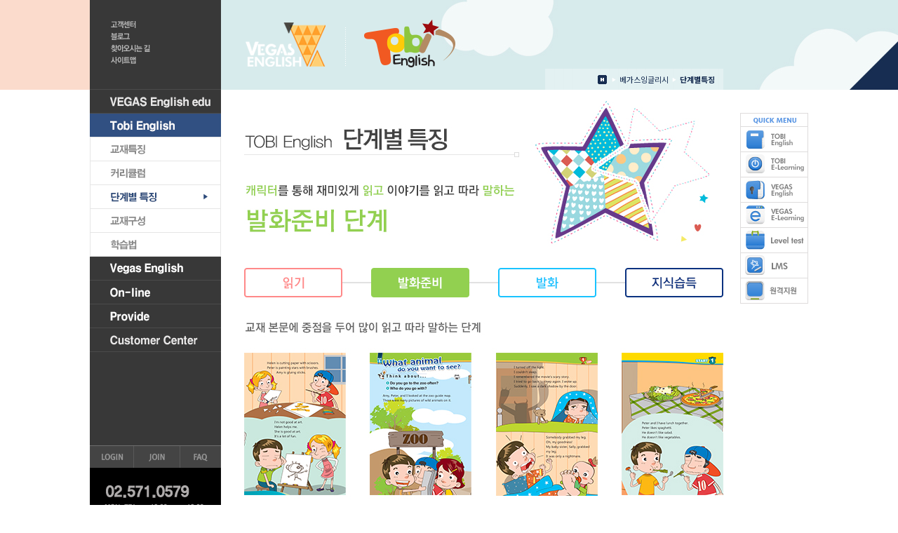

--- FILE ---
content_type: text/html; Charset=utf-8
request_url: http://www.vegasenglish.co.kr/page.asp?pagecode=tobi_step2
body_size: 7942
content:

<!DOCTYPE html PUBLIC "-//W3C//DTD XHTML 1.0 Transitional//EN" "http://www.w3.org/TR/xhtml1/DTD/xhtml1-transitional.dtd">
<html>
<head>
<link rel="shortcut icon" href="http://www.vegasenglish.co.kr/images/favicon.ico" />
<title>VEGAS English</title>
<meta http-equiv="X-UA-Compatible" content="IE=EmulateIE8" />
<meta http-equiv="Content-Type" content="text/html; charset=utf-8">
<link rel="stylesheet" href="css/frame.css" type="text/css">
<script src="javascript/kseditor.js"></script>
</head>
<body bgcolor="#FFFFFF" text="#000000" leftmargin="0" topmargin="0">

<link rel="shortcut icon" href="http://www.vegasenglish.co.kr/images/favicon.ico" />
<script type="text/javascript" src="js/accordionmenu.js"></script>
<link rel="stylesheet" href="css/accordionmenu.css" type="text/css">
<!--[if lt IE 7]>
		<script type="text/javascript" src="js/unitpngfix.js"></script>
<![endif]-->
<script language="javascript">
<!--
function setPng24(obj) {
obj.width=obj.height=1;
obj.className=obj.className.replace(/\bpng24\b/i,'');

obj.style.filter =

"progid:DXImageTransform.Microsoft.AlphaImageLoader(src='"+ obj.src +"',sizingMethod='image');"
obj.src='';
return '';
}
//-->
</script>
<style>
.png24 {tmp:expression(setPng24(this));}
</style>




<script type="text/javascript">
<!--
function MM_showHideLayers() { //v9.0
  var i,p,v,obj,args=MM_showHideLayers.arguments;
  for (i=0; i<(args.length-2); i+=3) 
  with (document) if (getElementById && ((obj=getElementById(args[i]))!=null)) { v=args[i+2];
    if (obj.style) { obj=obj.style; v=(v=='show')?'visible':(v=='hide')?'hidden':v; }
    obj.visibility=v; }
}
//-->
</script>
<div id="layout">
  <table width="1024" height="100%" border="0" align="center" cellpadding="0" cellspacing="0">
    <tr>
      <td width="187" valign="top" bgcolor="#383838">
<table width="187" border="0" cellspacing="0" cellpadding="0">
  <tr>
    <td height="507" valign="top">	<div id="acdnmenu" style="width:187px;">
        <ul>
          <li id="li1"> <img id="img_li_1" src="http://www.vegasenglish.co.kr/img_home/lm_off_1.gif " width="187" height="34" onmouseover="MenuOver(1)" onmouseout="MenuOut(1)" onclick="amenuOpen(1)" border="0" /><ul>
              <li><a href="/page.asp?pagecode=introduce"><img id="img_li_1_1" src="http://vegasenglish.co.kr/img_home/lm_sub_off_1_1.gif" width="187" height="34" onmouseover="SubMenuOver('1_1')" onmouseout="SubMenuOut('1_1')" border="0" /></a></li>
              <li><a href="/page.asp?pagecode=greetings"><img id="img_li_1_2" src="http://vegasenglish.co.kr/img_home/lm_sub_off_1_2.gif" width="187" height="34" onmouseover="SubMenuOver('1_2')" onmouseout="SubMenuOut('1_2')" border="0" /></a></li>
              <li><a href="/page.asp?pagecode=vision"><img id="img_li_1_3" src="http://vegasenglish.co.kr/img_home/lm_sub_off_1_3.gif" width="187" height="34" onmouseover="SubMenuOver('1_3')" onmouseout="SubMenuOut('1_3')" border="0" /></a></li>
              <li><a href="/page.asp?pagecode=brand"><img id="img_li_1_4" src="http://vegasenglish.co.kr/img_home/lm_sub_off_1_4.gif" width="187" height="34" onmouseover="SubMenuOver('1_4')" onmouseout="SubMenuOut('1_4')" border="0" /></a></li>
              <li><a href="/page.asp?pagecode=purpose"><img id="img_li_1_7" src="http://vegasenglish.co.kr/img_home/lm_sub_off_1_7.gif" width="187" height="34" onmouseover="SubMenuOver('1_7')" onmouseout="SubMenuOut('1_7')" border="0" /></a></li>
              <li><a href="/page.asp?pagecode=map"><img id="img_li_1_5" src="http://vegasenglish.co.kr/img_home/lm_sub_off_1_5.gif" width="187" height="34" onmouseover="SubMenuOver('1_5')" onmouseout="SubMenuOut('1_5')" border="0" /></a></li>
           <!-- 베가스일정   <li><a href="vegas_schedule.asp"><img id="img_li_1_6" src="http://vegasenglish.co.kr/img_home/lm_sub_off_1_6.gif" width="187" height="34" onmouseover="SubMenuOver('1_6')" onmouseout="SubMenuOut('1_6')" border="0" /></a></li> -->
            </ul>
          </li>
          <li id="li2"><img id="img_li_2" src="http://www.vegasenglish.co.kr/img_home/lm_off_2.gif " width="187" height="34" onmouseover="MenuOver(2)" onmouseout="MenuOut(2)" onclick="amenuOpen(2)" /><ul>
              <li><a href="page.asp?pagecode=tobi_character"><img id="img_li_2_1" src="http://vegasenglish.co.kr/img_home/lm_sub_off_2_1.gif" width="187" height="34" onmouseover="SubMenuOver('2_1')" onmouseout="SubMenuOut('2_1')" border="0" /></a></li>
              <li><a href="page.asp?pagecode=tobi_curriculum"><img id="img_li_2_2" src="http://vegasenglish.co.kr/img_home/lm_sub_off_2_2.gif" width="187" height="34" onmouseover="SubMenuOver('2_2')" onmouseout="SubMenuOut('2_2')" border="0" /></a></li>
              <li><a href="page.asp?pagecode=tobi_step1"><img id="img_li_2_3" src="http://vegasenglish.co.kr/img_home/lm_sub_off_2_3.gif" width="187" height="34" onmouseover="SubMenuOver('2_3')" onmouseout="SubMenuOut('2_3')" border="0" /></a></li>
              <li><a href="page.asp?pagecode=tobi_composition1"><img id="img_li_2_4" src="http://vegasenglish.co.kr/img_home/lm_sub_off_2_4.gif" width="187" height="34" onmouseover="SubMenuOver('2_4')" onmouseout="SubMenuOut('2_4')" border="0" /></a></li>
              <li><a href="page.asp?pagecode=tobi_learn"><img id="img_li_2_5" src="http://vegasenglish.co.kr/img_home/lm_sub_off_2_5.gif" width="187" height="34" onmouseover="SubMenuOver('2_5')" onmouseout="SubMenuOut('2_5')" border="0" /></a></li>
            </ul>
          </li>
          <li id="li3"> <img id="img_li_3" src="http://www.vegasenglish.co.kr/img_home/lm_off_3.gif " width="187" height="34" onmouseover="MenuOver(3)" onmouseout="MenuOut(3)" onclick="amenuOpen(3)" /><ul>
              <li><a href="page.asp?pagecode=vegas_program"><img id="img_li_3_1" src="http://vegasenglish.co.kr/img_home/lm_sub_off_3_1.gif" width="187" height="34" onmouseover="SubMenuOver('3_1')" onmouseout="SubMenuOut('3_1')" border="0" /></a></li>
              <li><a href="page.asp?pagecode=vegas_flow"><img id="img_li_3_2" src="http://vegasenglish.co.kr/img_home/lm_sub_off_3_2.gif" width="187" height="34" onmouseover="SubMenuOver('3_2')" onmouseout="SubMenuOut('3_2')" border="0" /></a></li>
              <!----li><a href="/page.asp?pagecode=vegas_3"><img id="img_li_3_3" src="http://vegasenglish.co.kr/img_home/lm_sub_off_3_3.gif" width="187" height="34" onmouseover="SubMenuOver('3_3')" onmouseout="SubMenuOut('3_3')" border="0" /></a></li>
              <li><a href="/page.asp?pagecode=vegas_4"><img id="img_li_3_4" src="http://vegasenglish.co.kr/img_home/lm_sub_off_3_4.gif" width="187" height="34" onmouseover="SubMenuOver('3_4')" onmouseout="SubMenuOut('3_4')" border="0" /></a></li>
              <li><a href="/page.asp?pagecode=vegas_5"><img id="img_li_3_5" src="http://vegasenglish.co.kr/img_home/lm_sub_off_3_5.gif" width="187" height="34" onmouseover="SubMenuOver('3_5')" onmouseout="SubMenuOut('3_5')" border="0" /></a></li---->
            </ul>
          </li>
          <li id="li4"> <img id="img_li_4" src="http://www.vegasenglish.co.kr/img_home/lm_off_4.gif " width="187" height="34" onmouseover="MenuOver(4)" onmouseout="MenuOut(4)" onclick="amenuOpen(4)" /><ul>
              <li><a href="/page.asp?pagecode=e_learning"><img id="img_li_4_1" src="http://vegasenglish.co.kr/img_home/lm_sub_off_4_1.gif" width="187" height="34" onmouseover="SubMenuOver('4_1')" onmouseout="SubMenuOut('4_1')" border="0" /></a></li>
              <li><a href="/page.asp?pagecode=ebook"><img id="img_li_4_5" src="http://vegasenglish.co.kr/img_home/lm_sub_off_4_5.gif" width="187" height="34" onmouseover="SubMenuOver('4_5')" onmouseout="SubMenuOut('4_5')" border="0" /></a></li>
              <li><a href="/page.asp?pagecode=lms_college"><img id="img_li_4_2" src="http://vegasenglish.co.kr/img_home/lm_sub_off_4_2.gif" width="187" height="34" onmouseover="SubMenuOver('4_2')" onmouseout="SubMenuOut('4_2')" border="0" /></a></li>
              <li><a href="/page.asp?pagecode=leveltest"><img id="img_li_4_3" src="http://vegasenglish.co.kr/img_home/lm_sub_off_4_3.gif" width="187" height="34" onmouseover="SubMenuOver('4_3')" onmouseout="SubMenuOut('4_3')" border="0" /></a></li>
           </ul>
          </li>
          <li id="li5"> <img id="img_li_5" src="http://www.vegasenglish.co.kr/img_home/lm_off_5.gif " width="187" height="34" onmouseover="MenuOver(5)" onmouseout="MenuOut(5)" onclick="amenuOpen(5)" /><ul>
              <!--li><a href="pr_print.asp"><img id="img_li_5_1" src="http://vegasenglish.co.kr/img_home/lm_sub_off_5_1.gif" width="187" height="34" onmouseover="SubMenuOver('5_1')" onmouseout="SubMenuOut('5_1')" border="0" /></a></li-->
              
<!----- 가맹조건 li><a href="/page.asp?pagecode=condition"><img id="img_li_5_2" src="http://vegasenglish.co.kr/img_home/lm_sub_off_5_2.gif" width="187" height="34" onmouseover="SubMenuOver('5_2')" onmouseout="SubMenuOut('5_2')" border="0" /></a></li----->

              <li><a href="page.asp?pagecode=vegas_partner"><img id="img_li_5_3" src="http://vegasenglish.co.kr/img_home/lm_sub_off_5_3.gif" width="187" height="34" onmouseover="SubMenuOver('5_3')" onmouseout="SubMenuOut('5_3')" border="0" /></a></li>
              <li><a href="/consult.asp"><img id="img_li_5_4" src="http://vegasenglish.co.kr/img_home/lm_sub_off_5_4.gif" width="187" height="34" onmouseover="SubMenuOver('5_4')" onmouseout="SubMenuOut('5_4')" border="0" /></a></li>
              
<!----- 지원사항 li><a href="/page.asp?pagecode=support"><img id="img_li_5_5" src="http://vegasenglish.co.kr/img_home/lm_sub_off_5_5.gif" width="187" height="34" onmouseover="SubMenuOver('5_5')" onmouseout="SubMenuOut('5_5')" border="0" /></a></li----->

              <li><a href="/board_list.asp?boardcode=cstory"><img id="img_li_5_6" src="http://vegasenglish.co.kr/img_home/lm_sub_off_5_6.gif" width="187" height="34" onmouseover="SubMenuOver('5_6')" onmouseout="SubMenuOut('5_6')" border="0" /></a></li>
               <li><a href="franchise_search.asp"><img id="img_li_5_7" src="http://vegasenglish.co.kr/img_home/lm_sub_off_5_7.gif" width="187" height="34" onmouseover="SubMenuOver('5_7')" onmouseout="SubMenuOut('5_7')" border="0" /></a></li>
            </ul>
            </li>
            <li id="li6"> <img id="img_li_6" src="http://www.vegasenglish.co.kr/img_home/lm_off_6.gif " width="187" height="34" onmouseover="MenuOver(6)" onmouseout="MenuOut(6)" onclick="amenuOpen(6)" /><ul>
              <li><a href="/board_list.asp?boardcode=news"><img id="img_li_6_1" src="http://vegasenglish.co.kr/img_home/lm_sub_off_6_1.gif" width="187" height="34" onmouseover="SubMenuOver('6_1')" onmouseout="SubMenuOut('6_1')" border="0" /></a></li>
              <li><a href="/board_list.asp?boardcode=column"><img id="img_li_6_2" src="http://vegasenglish.co.kr/img_home/lm_sub_off_6_2.gif" width="187" height="34" onmouseover="SubMenuOver('6_2')" onmouseout="SubMenuOut('6_2')" border="0" /></a></li>
              <li><a href="faq.asp"><img id="img_li_6_3" src="http://vegasenglish.co.kr/img_home/lm_sub_off_6_3.gif" width="187" height="34" onmouseover="SubMenuOver('6_3')" onmouseout="SubMenuOut('6_3')" border="0" /></a></li>              
            </ul>
          </li>
        </ul>
      </div></td>
  </tr>
  <tr>
    <td><a href="login_form.asp"><img src="img_home/btn_left_login.gif" width="62" height="32" /></a><a href="regist_type.asp"><img src="img_home/btn_left_join.gif" width="66" height="32" /></a><a href="faq.asp"><img src="img_home/btn_left_faq.gif" width="59" height="32" /></a>
</td>
  </tr>
  <tr>
    <td><img src="img_home/left_cscenter.gif" width="187" height="85" /></td>
  </tr>
  <tr>
   <td height="131" valign="bottom">


    </td>
  </tr>
  <tr>
    <td>
    </td>
  </tr>
</table></td>
      <td width="33"> </td>
      <td valign="top" align="left" width="683"><script type="text/javascript">
function MM_swapImgRestore() { //v3.0
  var i,x,a=document.MM_sr; for(i=0;a&&i<a.length&&(x=a[i])&&x.oSrc;i++) x.src=x.oSrc;
}
function MM_preloadImages() { //v3.0
  var d=document; if(d.images){ if(!d.MM_p) d.MM_p=new Array();
    var i,j=d.MM_p.length,a=MM_preloadImages.arguments; for(i=0; i<a.length; i++)
    if (a[i].indexOf("#")!=0){ d.MM_p[j]=new Image; d.MM_p[j++].src=a[i];}}
}

function MM_findObj(n, d) { //v4.01
  var p,i,x;  if(!d) d=document; if((p=n.indexOf("?"))>0&&parent.frames.length) {
    d=parent.frames[n.substring(p+1)].document; n=n.substring(0,p);}
  if(!(x=d[n])&&d.all) x=d.all[n]; for (i=0;!x&&i<d.forms.length;i++) x=d.forms[i][n];
  for(i=0;!x&&d.layers&&i<d.layers.length;i++) x=MM_findObj(n,d.layers[i].document);
  if(!x && d.getElementById) x=d.getElementById(n); return x;
}

function MM_swapImage() { //v3.0
  var i,j=0,x,a=MM_swapImage.arguments; document.MM_sr=new Array; for(i=0;i<(a.length-2);i+=3)
   if ((x=MM_findObj(a[i]))!=null){document.MM_sr[j++]=x; if(!x.oSrc) x.oSrc=x.src; x.src=a[i+2];}
}
</script>

<img src="img_home/Top2_3_2.jpg">
<div style="background:url(img_home/BgTab2.gif) repeat-x;">
<a href="page.asp?pagecode=tobi_step1" onMouseOut="MM_swapImgRestore()" onMouseOver="MM_swapImage('TabM1','','img_home/TabMenuOn1.gif',0)"><img src="img_home/TabMenuOff1.gif" id="TabM1" style="margin-right:41px;"></a><a href="page.asp?pagecode=tobi_step2"><img src="img_home/TabMenuOn2.gif" id="TabM2" style="margin-right:41px;"></a><a href="page.asp?pagecode=tobi_step3" onMouseOut="MM_swapImgRestore()" onMouseOver="MM_swapImage('TabM3','','img_home/TabMenuOn3.gif',0)"><img src="img_home/TabMenuOff3.gif" id="TabM3" style="margin-right:41px;"></a><a href="page.asp?pagecode=tobi_step4" onMouseOut="MM_swapImgRestore()" onMouseOver="MM_swapImage('TabM4','','img_home/TabMenuOn4.gif',0)"><img src="img_home/TabMenuOff4.gif" id="TabM4"></a>
</div>
<img src="img_home/Sub2_3_2.jpg">

<script> 
//메인메뉴 관련
	//열기
	amenu.open('li2', true);
	amenuOpen(2);
//서브메뉴 관련
	amenuSubOpen('2_3');
//모두닫기
	//amenu.close(true);
	//amenuAllClose();
</script>
<script>
window.onload = function (){
document.getElementById('navi_title').innerHTML = "단계별특징";
 flevInitPersistentLayer('quick',0,'','','','0','','',8)
}
</script>
 </td>
      <td width="121" align="center" valign="top"><script type="text/JavaScript">
<!--
function MM_findObj(n, d) { //v4.01
  var p,i,x;  if(!d) d=document; if((p=n.indexOf("?"))>0&&parent.frames.length) {
    d=parent.frames[n.substring(p+1)].document; n=n.substring(0,p);}
  if(!(x=d[n])&&d.all) x=d.all[n]; for (i=0;!x&&i<d.forms.length;i++) x=d.forms[i][n];
  for(i=0;!x&&d.layers&&i<d.layers.length;i++) x=MM_findObj(n,d.layers[i].document);
  if(!x && d.getElementById) x=d.getElementById(n); return x;
}

function flevDivPositionValue(sDiv, sProperty) { // v2.1, Marja Ribbers-de Vroed, FlevOOware
	this.opera = (window.opera); // Opera 5+
	this.ns4 = (document.layers); // Netscape 4.x
	this.ns6 = (document.getElementById && !document.all && !this.opera); // Netscape 6+
	this.ie = (document.all);  // Internet Explorer 4+
    var sValue = ""; docObj = eval("MM_findObj('" + sDiv + "')"); if (docObj == null) {return 0;}
	if ((sProperty == "left") || (sProperty == "top")) {
		if (!this.ns4) {docObj = docObj.style;} 
		sValue = eval("docObj." + sProperty);
		if ((this.ie) && (sValue == "")) { // IE (on PC) bug with nested layers
			if (sProperty == "top") { sValue = eval(sDiv + ".offsetTop"); } 
			else { sValue = eval(sDiv + ".offsetLeft"); } 
		};
	}
	else {
		if (this.opera) {
			docObj = docObj.style;
			if (sProperty == "height") { sValue = docObj.pixelHeight; } 
			else if (sProperty == "width") { sValue = docObj.pixelWidth; } 
		}
		else if (this.ns4) {sValue = eval("docObj.clip." + sProperty);} 
		else if (this.ns6) {sValue = document.defaultView.getComputedStyle(docObj, "").getPropertyValue(sProperty); } 
	    else if (this.ie) { 
			if (sProperty == "width") { sValue = eval(sDiv + ".offsetWidth"); } 
			else if (sProperty == "height") { sValue = eval(sDiv + ".offsetHeight"); } 
		}
   	}
	sValue = (sValue == "") ? 0 : sValue; 
	if (isNaN(sValue)) { if (sValue.indexOf('px') > 0) { sValue = sValue.substring(0,sValue.indexOf('px')); } } 
	return parseInt(sValue); 
}

function flevPersistentLayer() { // v3.3, Marja Ribbers-de Vroed, FlevOOware
	var sD = arguments[0], oD = eval("MM_findObj('" + sD + "')"), iWW, iWH, iSX, iSY, iT = 10, sS = "";
	if (!document.layers) {oD = oD.style;}
	if (oD.tmpTimeout != null) {clearTimeout(oD.tmpTimeout);}
	var sXL = arguments[1], sXC = arguments[2], sXR = arguments[3], sYT = arguments[4], sYC = arguments[5], sYB = arguments[6];
	var iS = (arguments.length > 7) ? parseInt(arguments[7]) : 0, iPx = (arguments.length > 8) ? parseInt(arguments[8]) : 0;
	if (window.innerWidth) { // NS4, NS6 and Opera
		var oW = window; iWW = oW.innerWidth; iWH = oW.innerHeight; iSX = oW.pageXOffset; iSY = oW.pageYOffset; }
	else if (document.documentElement && document.documentElement.clientWidth) { // IE6 in standards compliant mode
		var oDE = document.documentElement; iWW = oDE.clientWidth; iWH = oDE.clientHeight; iSX = oDE.scrollLeft; iSY = oDE.scrollTop; }
	else if (document.body) { // IE4+
		var oDB = document.body; iWW = oDB.clientWidth; iWH = oDB.clientHeight; iSX = oDB.scrollLeft; iSY = oDB.scrollTop; }
	else {return;}
	var iCX = iNX = flevDivPositionValue(sD, 'left'), iCY = iNY = flevDivPositionValue(sD, 'top');
	if (sXL != "") {iNX = iSX + parseInt(sXL);} 
	else if (sXC != "") {iNX = Math.round(iSX + (iWW/2) - (flevDivPositionValue(sD, 'width')/2));}
	else if (sXR != "") {iNX = iSX + iWW - (flevDivPositionValue(sD, 'width') + parseInt(sXR));}
	if (sYT != "") {iNY = iSY + parseInt(sYT);}
	else if (sYC != "") {iNY = Math.round(iSY + (iWH/2) - (flevDivPositionValue(sD, 'height')/2));}
	else if (sYB != "") {iNY = iSY + (iWH - flevDivPositionValue(sD, 'height') - parseInt(sYB));}
	if ((iCX != iNX) || (iCY != iNY)) {
		if (iS > 0) {
			if (iPx > 0) { iT = iS;
				var iPxX = iPx, iPxY = iPx, iMX = Math.abs(iCX - iNX), iMY = Math.abs(iCY - iNY);
				// take care of diagonal movement
				if (iMX < iMY) {iPxY = (iMX != 0) ? ((iMY/iMX)*iPx) : iPx;}
				else {iPxX = (iMY != 0) ? ((iMX/iMY)*iPx) : iPx;}
				if (iPxX >= iMX) {iPxX = Math.min(Math.ceil(iPxX), iPx);}
				if (iPxY >= iMY) {iPxY = Math.min(Math.ceil(iPxY), iPx);}
				// temporary X/Y coordinates
				if ((iCX < iNX) && (iCX + iPxX < iNX)) {iNX = iCX + iPxX;}
				if ((iCX > iNX) && (iCX - iPxX > iNX)) {iNX = iCX - iPxX;}
				if ((iCY < iNY) && (iCY + iPxY < iNY)) {iNY = iCY + iPxY;}
				if ((iCY > iNY) && (iCY - iPxY > iNY)) {iNY = iCY - iPxY;} }
			else { 
				var iMX = ((iNX - iCX) / iS), iMY = ((iNY - iCY) / iS); 
				iMX = (iMX > 0) ? Math.ceil(iMX) : Math.floor(iMX); iNX = iCX + iMX; 
				iMY = (iMY > 0) ? Math.ceil(iMY) : Math.floor(iMY); iNY = iCY + iMY; } }
		if ((parseInt(navigator.appVersion)>4 || navigator.userAgent.indexOf("MSIE")>-1) && (!window.opera)) {sS="px";}
		if (iMX != 0) {eval("oD.left = '" + iNX + sS + "'");}
		if (iMY != 0) {eval("oD.top = '" + iNY + sS + "'");} }
	var sF = "flevPersistentLayer('" + sD + "','" + sXL + "','" + sXC + "','" + sXR + "','" + sYT + "','" + sYC + "','" + sYB + "'," + iS + "," + iPx + ")";
	oD.tmpTimeout = setTimeout(sF,10);
}

function flevInitPersistentLayer() { // v3.3, Marja Ribbers-de Vroed, FlevOOware
	if (arguments.length < 8) {return;}
	var sD = arguments[0]; if (sD == "") {return;}
	var	oD = eval("MM_findObj('" + sD + "')"); if (!oD) {return;}
	var iCSS = parseInt(arguments[1]);
	var sXL = arguments[2], sXC = arguments[3], sXR = arguments[4], sYT = arguments[5], sYC = arguments[6], sYB = arguments[7];
	var iS = (arguments.length > 8) ? parseInt(arguments[8]) : 0, iPx = (arguments.length > 9) ? parseInt(arguments[9]) : 0;
	if (iCSS != 0) { if (!document.layers) {oD = oD.style;} sXL = parseInt(oD.left), sYT = parseInt(oD.top);}
	var sF = "flevPersistentLayer('" + sD + "','" + sXL + "','" + sXC + "','" + sXR + "','" + sYT + "','" + sYC + "','" + sYB + "'," + iS + "," + iPx + ")";
	eval(sF);
}
//-->
</script>
<div id="quick">
  <table width="121" border="0" cellspacing="0" cellpadding="0">
    <tr>
      <td align="right" height="33"></td>
    </tr>
    <tr>
      <td align="right"><img src="img_home/q_title.gif" width="97" height="20" /></td>
    </tr>
	<tr>
      <td align="right"><a href="page.asp?pagecode=tobi_learn"><img src="img_home/Q1.gif"></a></td>
    </tr>
    <tr>
      <td align="right"><a href="http://etobi.co.kr/login.asp" target="_blank"><img src="img_home/Q2.gif"></a></td>
    </tr>
    <tr>
      <td align="right"><a href="page.asp?pagecode=vegas_program"><img src="img_home/Q3.gif"></a></td>
    </tr>
    <tr>
      <td align="right"><a href="http://elearning.vegasenglish.co.kr/" target="_blank"><img src="img_home/Q4.gif"></a></td>
    </tr>
    <tr>
      <td align="right"><a href="page.asp?pagecode=leveltest"><img src="img_home/Q5.gif"></a></td>
    </tr>
    <tr>
      <td align="right"><a href="page.asp?pagecode=lms_college"><img src="img_home/Q6.gif"></a></td>
    </tr>
<tr>
      <td align="right"><a href="#"><img src="img_home/Q7.gif" onclick="window.open('http://ezh.kr/vegas','','width=825,height=570,toolbar=no,top=150,left=250')"></a></td>
    </tr>


  </table>
</div></td>
    </tr>
    <tr>
      <td bgcolor="#383838" valign="top">
        <img src="img_home/btn_left_family.gif" width="187" height="30" onclick="ClickFList()" style="cursor:hand">
 	  <div id=f_list>
		<table width="187" border="0" cellspacing="0" cellpadding="0">
		<tr>
		  <td><a href="http://www.etobi.co.kr" target="_blank"><img src="img_home/family_list_2.gif" width="187" height="30" /></a></td>
		</tr>
		<tr>
		  <td><a href="http://www.estest.co.kr" target="_blank"><img src="img_home/family_list_1.gif" width="187" height="30" /></a></td>
		</tr>
		</table>
	  </div>     
      </td>
      <td height="89" colspan="3" valign="bottom"><img src="img_home/copyright.gif" width="837" height="89" border="0" usemap="#Map_bottom" />
<map name="Map_bottom" id="Map_bottom"><area shape="rect" coords="204,35,280,45" href="/page.asp?pagecode=privacy" /><area shape="rect" coords="142,35,200,45" href="/page.asp?pagecode=agreement" /><area shape="rect" coords="742,32,766,55" href="http://blog.naver.com/dhvegas" target="_blank" /><area shape="rect" coords="808,32,832,55" href="https://twitter.com/vegasenglish" target="_blank" />
  <area shape="rect" coords="685,48,723,56" href="#" />
  <area shape="rect" coords="629,48,677,56" href="default.asp" />
  <area shape="rect" coords="775,42,799,555" href="https://www.facebook.com/vegasenglish" target="_blank" />
  <area shape="rect" coords="88,35,137,45" href="/page.asp?pagecode=introduce" />
</map></td>
    </tr>
  </table>
</div>
<table width="100%" border="0" cellspacing="0" cellpadding="0" class="sub_top_2">
  <tr>
    <td height="128" align="center"><table width="1024" border="0" cellspacing="0" cellpadding="0">
      <tr>
        <td width="187" height="128" valign="top" bgcolor="#383838"><table width="187" border="0" cellspacing="0" cellpadding="0">
          <tr>
            <td width="29" height="26"> </td>
            <td width="58"> </td>
            <td width="100"> </td>
          </tr>
          <tr>
            <td> </td>
            <td><a href="/board_list.asp?boardcode=news"><img src="img_home/btn_left_cs.gif" width="58" height="17" /></a></td>
            <td> </td>
          </tr>
          <tr>
            <td> </td>
            <td><a href="http://blog.naver.com/dhvegas" target="_blank"><img src="img_home/btn_left_blog.gif" width="58" height="17" /></a></td>
            <td> </td>
          </tr>
          <tr>
            <td> </td>
            <td><a href="/page.asp?pagecode=map"><img src="img_home/btn_left_map.gif" width="58" height="17" /></a></td>
            <td> </td>
          </tr>
          <tr>
            <td> </td>
            <td><a href="page.asp?pagecode=sitemap"><img src="img_home/btn_left_site.gif" width="58" height="17" /></a></td>
            <td> </td>
          </tr>
          <tr >
            <td height="33"> </td>
            <td> </td>
            <td> </td>
          </tr>
          <tr >
            <td bgcolor="#4b4b4b" height="1"></td>
            <td bgcolor="#4b4b4b"></td>
            <td bgcolor="#4b4b4b" ></td>
          </tr>
        </table></td>
        <td width="33"> </td>
        <td align="left"><a href="default.asp"><img src="img_home/logo_orange.png" usemap="#MapLogo" class="png24"/></a></td>
        <td width="260" align="right" valign="bottom">
<table width="254" border="0" cellspacing="0" cellpadding="0" background="img_home/bg_location.png">
          <tr>
            <td width="12" height="30"> </td>
            <td align="right"><img src="img_home/icon_location_2.png" width="13" height="13" hspace="2" align="absbottom" /><img src="img_home/arrow_1.png" width="6" height="8" hspace="5" /><span class="top_location_3">베가스잉글리시</span><img src="img_home/arrow_1.png" width="6" height="8" hspace="5" /><span class="top_location_4" id="navi_title"></span></td>
            <td width="12"> </td>
          </tr>
        </table></td>
        <td width="121"> </td>
      </tr>
    </table></td>
  </tr>
</table>
<map name="MapLogo" id="MapLogo">
  <area shape="rect" coords="-1,31,119,97" href="/" onfocus="blur()">
  <area shape="rect" coords="164,28,305,98" href="http://www.etobi.co.kr" target="_blank"  onfocus="blur()">
</map>

<style>
#f_list {
	visibility: hidden;
	margin-top:-90px;
}
</style>
<script>
f_list_toggle = 1;
function ClickFList(){
	if (f_list_toggle==1){
		MM_showHideLayers('f_list','','show')
		f_list_toggle = 0;
	}else{
		MM_showHideLayers('f_list','','hide')
		f_list_toggle = 1;
	}
}
</script>


<!--
[loginid: ] [loginname: ] [loginlevel: 10]
[loginTotalAdmin: False] [loginSectionAdmin: False] [loginthisadmin: False][loginIsAdmin: False]
[thisID: 62]
[thisCode: tobi_step2]
//-->


<script>
function OpenEbookNew(EbookUrl){
	window.open(EbookUrl,'ebook', 'channelmode=yes,fullscreen,left=0,top=0,width=1000, height=800, menubar=no, directories=no,resizable=no,status=no,scrollbars=no');
}
</script>
</body>
</html>

<script>
function LinkMyPage(){
	
	location.href = "regist_form.asp";
	
}
</script>


--- FILE ---
content_type: text/css
request_url: http://www.vegasenglish.co.kr/css/frame.css
body_size: 1442
content:
@import url(http://fonts.googleapis.com/earlyaccess/nanumgothiccoding.css);
@import url(http://fonts.googleapis.com/earlyaccess/notosanskr.css);
*{font-family:'Noto Sans KR', 'Nanum Gothic Coding', sans-serif;}
html, body{height:100%;}

a{outline:none; selector-dummy:expression(this.hideFocus=true);}
td, body{font-size: 9pt; line-height:1.35}
body{margin:0;}

.tableb{background-color:#fff}
.trb1{background-color:#F4F4F4; text-align:center}
.line_radio{border-bottom:1px solid #abc9f1;}

.trb2{background-color:#fff; vertical-align:top}
.trbNumber{font-size:8pt; font-weight:bold; color:#999}
.trbcontent{background-color:#fff}
.input1, .input2{border:1px #666 solid; font-size:9pt; font-color:#666; color:#333}
.select1{border:1px #999 solid; font-size:9pt; color: #666; color:#333;}

a{font-size:9pt; color:#666; text-decoration:none; line-height:2;}
a:hover{color:#06C;}
img{border:0;} 

.top_location_1{font-size:11px; color:#1d6b37;}
.top_location_2{font-size:11px;	color:#1d6b37; font-weight:bold;}

.top_location_3{font-size:11px; color:#172d51;}
.top_location_4{font-size:11px;	color:#172d51; font-weight:bold;}

#layout{position:absolute; left:0; top:128px; width:100%; height:100%; z-index:1;}
#quick{position:absolute; width:121px; height:197px; z-index:1;}

.input_login{font-size:14px; color:#666; height:18px; border:1px solid #CCC;}
.input_terms{font-size:12px; line-height:1.4; color:#555; border:1px solid #ddd; height:144px; width:680px;}
.txt_terms{font-size:12px; color:#555;}
.txt_inputbasic{font-size:12px;	color:#666;	font-weight:bold;}
.input_join{font-size:14px;	color:#555;	background-color:#f4f4f4; height:19px; border:1px solid #dfdfdf;}
.txt_join_plus{font-size:11px; color:#3280d5;}
.txt_welcome{font-weight:normal;}

.txt_yesno{font-size:12px; color:#555;}
.txt_hyphen{font-size:17px;	color:#666;}

.txt_name_change{font-size:12px; font-weight:bold; color:#333;}
.txt_join_plus_green{font-size:11px; color:#360;}
.txt_main_news{font-size:12px; line-height:1.3;	color:#666;	text-align:justify;}
.diary_caption{font-size:12px; font-weight:bold; color:#555; background-color:#e5e5e5;}
.diary_number{font-size:11px; color:#666;}
.dairy_today{font-size:11px; color:#FFF; background-color:#5f88c9;}
.table_service{font-size:12px; color:#fff; font-weight:bold;}
.txt_general{font-size:12px; color:#666;}
.txt_white{font-size:12px; color:#FFF; line-height:1.3;}
.txt_login_blue{font-size:12px;	color:#3fbdea; font-weight:bold;}
.input_search{font-size:13px; height:18px; width:166px;	border:1px solid #e3e2e2; color:#666;}
.line_partner_search_1{border-right:1px solid #e6e6e6; border-bottom:1px solid #e6e6e6;}
.member_drop_black{font-size:12px; font-weight:bold; color:#000; padding-left:15px;}
.ipput_drop{font-size:13px;	color:#666;	border:1px solid #ddd;}
.line_sitemap{border-bottom:1px solid #dadada;}

.line_pr_print{border-bottom:solid 1px #ccc; color:#666;}
.line_pr_print a{line-height:1.4}

/** 서브페이지 상단 1 **/
.sub_top_1{background:url('../img_home/bg_sub_top_2.jpg') no-repeat 50% 50%; background-size:cover;}
.sub_top_2{background:url('../img_home/bg_sub_top_1.jpg') no-repeat 50% 50%; background-size:cover;}


--- FILE ---
content_type: text/css
request_url: http://www.vegasenglish.co.kr/css/accordionmenu.css
body_size: 1216
content:
/* Accordion Menu powered by www.menucool.com */

/* ##### Top level items #####*/

#acdnmenu{
    /* Note about height: 
    Set "height:auto;" if flexible height is required. 
    A fixed height is prefered as content below the menu won't be pulled down/up when the menu is expanding/collapsing. */
    height:0;  width:187px;}
#acdnmenu ul.top{padding-left:0; padding-bottom:1px;}
#acdnmenu div.heading, #acdnmenu a.link{padding:0; text-align:left; font:normal 12px Verdana; text-decoration:none; border-bottom:none; outline:none;}
#acdnmenu div.current, #acdnmenu div:hover, #acdnmenu a.link:hover, #acdnmenu div.current a.link{font-weight:normal; text-decoration:none;}

/*Top level link without children*/
#acdnmenu a.current, #acdnmenu a.current:hover{text-decoration:underline;}

/* arrow image for the top headings */
#acdnmenu div.arrowImage{width:12px; height:12px; top:9px; left:4px;
/* Changing it to "right:4px;" will position the arrow image to the right */
background-position:0 0;}
#acdnmenu div.current div.arrowImage{background-position:0 -12px;}
#acdnmenu li.separator{border-top:none; border-bottom:none;}

/* ##### Sub level items #####*/
#acdnmenu ul.sub{padding-left:0px; /*This determines the hierarchical offset*/}
#acdnmenu ul.sub div.heading{text-align:left; font:normal 12px Arial; padding:0; background:none; border:none;}
#acdnmenu ul.sub div.heading a{}
#acdnmenu ul.sub div.current{background:none;}
#acdnmenu ul.sub a.link{font:normal 11px Arial; padding:0; text-decoration:none; background:none; border:none;}
#acdnmenu ul.sub a.link:hover, #acdnmenu ul.sub a.current, #acdnmenu ul.sub div.heading a:hover, #acdnmenu ul.sub div.heading a.current{text-decoration:underline; background:none;}
#acdnmenu ul.sub div.arrowImage{width:12px; height:12px; top:6px; left:4px; background-position:0 -24px;}
#acdnmenu ul.sub div.current div.arrowImage{background-position:0 -36px;}

/* ##### Followings usually don't need modification ###### */
/*Hack the font-size:0 bug for IE6 */
#acdnmenu,  #acdnmenu ul{display:block; font-size:0px; line-height:0;}
#acdnmenu li{font-size:12px; line-height:16px;}
#acdnmenu:after{content:'.'; height:0; clear:both; display:block; visibility:hidden;} 

/*Hack for IE6-7*/
#acdnmenu ul, #acdnmenu li, #acdnmenu div.heading, #acdnmenu a.smLink, #acdnmenu div.description{*zoom:1;}
#acdnmenu li{*float:left; *width:100%;}
#acdnmenu ul{position:relative;/*!*/
	overflow:hidden; padding:0; margin:0; list-style:none; padding-left:0;}
#acdnmenu > ul{visibility:hidden;}
#acdnmenu li{padding:0; margin:0;}
#acdnmenu div.heading, #acdnmenu div.current{position:relative; cursor: pointer;}
#acdnmenu div.arrowImage{position:absolute; overflow:hidden;}


--- FILE ---
content_type: application/javascript
request_url: http://www.vegasenglish.co.kr/js/accordionmenu.js
body_size: 5236
content:

var amenuOptions =
{
    menuId: "acdnmenu", 
    linkIdToMenuHtml: null,
    expand: "single",
    license: "3a1c4"
};

var img_url = "http://vegasenglish.co.kr/img_home/";


function MenuOver(id){
	document.getElementById('img_li_'+id).src = img_url + "lm_on_"+id+".gif";
}

function MenuOut(id){
	if (sMenuID!=id){
	document.getElementById('img_li_'+id).src = img_url + "lm_off_"+id+".gif";
	}
}

function SubMenuOver(id){
	document.getElementById('img_li_'+id).src = img_url + "lm_sub_on_"+id+".gif";
}

function SubMenuOut(id){
	if (sSubMenuID!=id){
	document.getElementById('img_li_'+id).src = img_url + "lm_sub_off_"+id+".gif";
	}
}

var sMenuID=0;
var sSubMenuID=0;
function amenuOpen(id){
	for (i=1;i<=6;i++){
		document.getElementById('img_li_'+i).src = img_url + "lm_off_"+i+".gif";
	}
	document.getElementById('img_li_'+id).src = img_url + "lm_on_"+id+".gif";
	sMenuID=id;
}


function amenuSubOpen(id){
	document.getElementById('img_li_'+id).src = img_url + "lm_sub_on_"+id+".gif";
	sSubMenuID=id;
}


function amenuAllClose(){
	for (i=1;i<=6;i++){
		document.getElementById('img_li_'+i).src = img_url + "lm_off_"+i+".gif";
	}
}





var amenu = new McAcdnMenu(amenuOptions);

/* Accordion Menu v2012.10.17. Copyright www.menucool.com */
function McAcdnMenu(s){var k=function(a,b){return a.getElementsByTagName(b)},h="className",O=0,w="firstChild",j=function(b,c){var a=c==0?b.nextSibling:b[w];while(a&&a.nodeType!=1)a=a.nextSibling;return a},a="length",v="attachEvent",z="addEventListener",n=function(e){var b=e.childNodes,d=[];if(b)for(var c=0,f=b[a];c<f;c++)b[c].nodeType==1&&d.push(b[c]);return d},o="nodeName",t=function(c){var b=[],d=c[a];while(d--)b.push(String.fromCharCode(c[d]));return b.join("")},b="parentNode",d="style",Y=function(b,d){var c=b[a];while(c--)if(b[c]===d)return true;return false},c="offsetHeight",r="insertBefore",l=function(b,a){return Y(b[h].split(" "),a)},E="setAttribute",p=function(a,b,c){if(!l(a,b))if(a[h]=="")a[h]=b;else if(c)a[h]=b+" "+a[h];else a[h]+=" "+b},i="replace",f="height",V=function(a,b){var c=new RegExp("(^| )"+b+"( |$)");a[h]=a[h][i](c,"$1");a[h]=a[h][i](/ $/,"")},u=null,m,e,N=document,q="createElement",B="getElementById",cb=["$1$2$3","$1$2$3","$1$24","$1$23"],A,I,bb=[/(?:.*\.)?(\w)([\w\-])[^.]*(\w)\.[^.]+$/,/.*([\w\-])\.(\w)(\w)\.[^.]+$/,/^(?:.*\.)?(\w)(\w)\.[^.]+$/,/.*([\w\-])([\w\-])\.com\.[^.]+$/],P=function(a){return a[i](/(?:.*\.)?(\w)([\w\-])?[^.]*(\w)\.[^.]*$/,"$1$3$2")},y=function(e,b,f){var d=[];if(f&&(new window[t([101,116,97,68])]()[t([101,109,105,84,116,101,103])]()-2500>I||O))return 1;for(var c=0;c<e[a];c++)d[d[a]]=String.fromCharCode(e.charCodeAt(c)-(b&&b>7?b:3));return d.join("")},S=function(f,d){var e=function(b){for(var d=b.substr(0,b[a]-1),f=b.substr(b[a]-1,1),e="",c=0;c<d[a];c++)e+=d.charCodeAt(c)-f;return unescape(e)},b=P(document.domain)+Math.random(),c=e(b);A="%66%75%6E%63%74%69%6F%6E%20%71%51%28%73%2C%6B%29%7B%76%61%72%20%72%3D%27%27%3B%66%6F%72%28%76%61%72%20%69%";if(c[a]==39)try{b=(new Function("$","_",y(A))).apply(this,[c,d]);A=b}catch(g){}},g=function(a,b){return b?N[a](b):N[a]},R=function(){m={a:s.license||"5432",b:s.menuId,c:s.linkIdToMenuHtml,e:s.expand,g:s.linkIdToMenuHtml}},T=function(n){for(var f=-1,h=-1,j=g("location").href.toLowerCase()[i]("www.","")[i](/([\-\[\].$()*+?])/g,"\\$1")+"$",l=new RegExp(j,"i"),d,e=k(n,y("d",0,true)),c=0;c<e[a];c++)if(e[c].href){d=e[c].href[i]("www.","").match(l);if(d&&d[0][a]>=h){f=c;h=d[0][a]}}if(f==-1){j=g("location").href.toLowerCase()[i]("www.","")[i](/([\-\[\].$()*+])/g,"\\$1")[i](/([?&#])([^?&#]+)/g,"($1$2)?")[i](/\(\?/g,"(\\?");l=new RegExp(j,"i");for(c=0;c<e[a];c++)if(e[c].href){d=e[c].href[i]("www.","").match(l);if(d&&d[0][a]>h){f=c;h=d[0][a]}}}if(f!=-1){u=e[f];(new Function("a","b","c","d","e","f","g","h","i","j","k",function(d){for(var c=[],b=0,e=d[a];b<e;b++)c[c[a]]=String.fromCharCode(d.charCodeAt(b)-4);return c.join("")}("n,o0+gyvvirx+04-?zev$rAQexl_g,+yhukvt+-a,-0xA4?mj,r@25-xAm?ipwi$mj,r@259-xAm2ri|xWmfpmrk?ipwi$mj,r@26**m_fa2rshiReqi%A+FSH]+-xAm_fa?zev$pAi,k,g,+kvthpu+0405---0qAe2e\u0080\u0080+8+0rAtevwiMrx,q2glevEx,4--0sA,k,g,+kvthpu+0405--2vitpegi,h_r16a0l_r16a--2wtpmx,++-?mj,p2pirkxlB7\u0080\u0080pAA++\u0080\u0080e2eAAj,r/+e+0s--\u0081ipwi$mj,x-x_fa2mrwivxFijsvi,k,g,+jylh{l[l{Uvkl+0405-0g,+Tlu|jvvs'Tlu|'W|yjohzl'Yltpukly+0405--0x-?"))).apply(this,[m,b,y,bb,P,Z,g,cb,n[b],p,u])}};function L(i){var m=k(i,"ul");if(m[a]){var f=i.childNodes,s=m[0];p(s,"sub");var c=g(q,"div");c[h]="heading";for(var b=f[a]-1;b>-1;b--)if(f[b][o]!="UL"){if(f[b][o]=="A"){var l=j(f[b],0);l&&l[E]("c","2")}c[r](f[b],c[w])}var t=g(q,"div");t[h]="arrowImage";c[r](t,c[w]);for(var u=n(s),b=0;b<u[a];b++)L(u[b],"sub");i[r](c,i[w])}else{var e=n(i);if(e&&e[a]==1&&e[0][o]=="A"){p(e[0],"link",1);e[0][d].display="block"}}}var Z=function(d,b){var c=function(c){var b=c.charCodeAt(0).toString();return b.substring(b[a]-1)};return d+c(b[parseInt(y("5"))])+b[1]+c(b[0])};function W(i){p(i,"top",0);var e=n(i),b=e[a];while(b--&&b>0){var c=g(q,"li");c[h]="separator";c[d][f]="0px";c[d].overflow="hidden";i[r](c,e[b])}for(var b=0;b<e[a];b++)L(e[b],"top")}var J=function(a){this.a=null;this.H=null;this.Q=null;this.b=null;this.h(a)},C=function(a){return a[b][b].id==m.b?a:a[b][b]?C(a[b]):null};J.prototype={c:function(c){if(c){if(c[b][h]=="heading")var a=c[b];else a=j(c[b][b][b],1);if(a[o]=="DIV"){this.l(a,1);j(a,0)[E]("c","1");this.c(a)}}},d:function(a){S(a,m.a)},f:function(d,r,i,p){this.l(d,1);var s=this.H&&l(d[b][b],"top")?this.H:this.m(r),f=null;if(i){f=n(d[b][b]);for(var g=0;g<f[a];g++)if(f[g][o]=="LI"){var m=j(f[g],1);m&&m!=d&&this.l(m,0)}}if(p){var q=C(d.parentNode);if(i)for(var k=n(this.b),c,h=0;h<k[a];h++){c=j(k[h],1);c&&l(c,"heading")&&this.l(c,k[h]==q)}else{c=j(q,1);c&&l(c,"heading")&&this.l(c,1)}this.n(d[b][b])}this.a=setInterval(function(){e.k(r,s,true,f,i&&p)},15)},g:function(a,b){this.l(a,0);this.a=setInterval(function(){e.k(b,0,false,null,0)},15)},h:function(c){var b=k(c,"ul");if(b[a])b=b[0];else return;W(b);this.d(b);T(b);this.c(u);this.i(c);this.b=b;b[d].visibility="visible"},i:function(y){var q=j(y,1);if(m.e=="multiple")this.Q=0;else if(m.e=="full")this.Q=2;else this.Q=1;var v=0,t=0;if(this.Q==2){var z=0,g,r=n(q),h;if(y[c]==q[c])t="auto";else t=y[c];for(var i=0;i<r[a];i++){h=k(r[i],"ul")[0];if(!h)continue;if(z<h[c])z=h[c];if(h.getAttribute("c")=="1")g=h;h[d][f]="0"}if(t=="auto")v=q[c]+z;else if(t>q[c])v=t;else v=q[c];y[d][f]=v+"px";this.H=v-q[c];if(this.H<1)this.H=1;for(var i=0;i<r[a];i++){h=k(r[i],"ul")[0];if(!h)continue;if(this.H<this.m(h))h[d].overflowY="auto"}if(g)g[d][f]=this.H+"px";else for(i=0;i<r[a];i++){g=k(r[i],"ul");if(g[a]){g=g[0];g[E]("c","1");g[d][f]=this.H+"px";p(j(g[b],1),"current",0);u=g[b];break}}}else{var w=k(q,"ul"),s=w[a];while(s--)if(w[s].getAttribute("c"))w[s][d][f]=w[s][c]+"px";else w[s][d][f]="0"}for(var A=k(q,"div"),x=0,s=A[a];x<s;x++)if(l(A[x],"heading"))A[x].onclick=function(){clearInterval(e.a);e.a=null;var a=j(this,0);if(!a||a[o]!="UL")return;if(a[c]<1){var d=l(this[b][b],"top");e.f(this,a,e.Q==1||e.Q==2&&d,0)}else e.g(this,a)}},j:function(g,e){var a=g[b][b];if(this.Q==2&&l(a[b][b],"top"))return;if(!l(a,"top")){a[d][f]=a[c]+e+"px";this.j(a,e)}},k:function(j,l,u,o,t){var g=j[c],p=true,b,h;if(o)for(var s=0;s<o[a];s++){b=k(o[s],"ul");if(b[a])b=b[0];if(b&&b!=j)if(b[c]>0){p=false;h=Math.ceil(b[c]/3);if(h>b[c])h=b[c];b[d][f]=b[c]-h+"px";this.j(b,-h)}}if(t)for(var v=C(j.parentNode),q=n(this.b),r,m=0;m<q[a];m++)if(q[m]!=v){r=k(q[m],"ul");if(r[a]){b=r[0];if(b[c]>0){p=false;h=Math.ceil(b[c]/3);if(h>b[c])h=b[c];b[d][f]=b[c]-h+"px";this.j(b,-h)}}}var i;if(u){if(g>=l&&p){j[d][f]=l+"px";clearInterval(e.a);e.a=null;return}i=Math.ceil((l-g)/3);if(g+i>l)i=l-g;j[d][f]=g+i+"px";this.j(j,i)}else{if(g<=0){j[d][f]="0";clearInterval(e.a);e.a=null;return}i=Math.ceil((g-l)/3);if(g-i<0)i=g;j[d][f]=g-i+"px";this.j(j,-i)}},l:function(a,b){if(b)p(a,"current",0);else V(a,"current")},m:function(f){for(var e=n(f),d=0,b=0;b<e[a];b++)d+=e[b][c];return d},n:function(a){if(!l(a,"top")){a[d][f]=this.m(a)+"px";this.n(a[b][b])}}};var Q=function(c){var a;if(window.XMLHttpRequest)a=new XMLHttpRequest;else a=new ActiveXObject("Microsoft.XMLHTTP");a.onreadystatechange=function(){if(a.readyState==4&&a.status==200){var e=a.responseText,h=/^[\s\S]*<body[^>]*>([\s\S]+)<\/body>[\s\S]*$/i;if(h.test(e))e=e[i](h,"$1");e=e[i](/^\s+|\s+$/g,"");var f=g(q,"div");f[d].padding="0";f[d].margin="0";c[b][r](f,c);f.innerHTML=e;c[d].display="none";H()}};a.open("GET",c.href,true);a.send()},H=function(){var a;if(typeof console!=="undefined"&&typeof console.log==="function"){a=console.log;console.log=function(){a.call(this,++O,arguments)}}var b=g(B,m.b);if(b)e=new J(b);if(a)console.log=a},G=function(){I=new window[t([101,116,97,68])]()[t([101,109,105,84,116,101,103])]();if(m.c){var a=g(B,m.c);if(a)Q(a);else alert('<a id="'+m.e+'"> not found.')}else H()},X=function(d){var b=false;function a(){if(b)return;b=true;setTimeout(d,4)}if(g("addEventListener"))document[z]("DOMContentLoaded",a,false);else if(g(v)){try{var e=window.frameElement!=null}catch(f){}if(g("documentElement").doScroll&&!e){function c(){if(b)return;try{g("documentElement").doScroll("left");a()}catch(d){setTimeout(c,10)}}c()}document[v]("onreadystatechange",function(){document.readyState==="complete"&&a()})}if(window[z])window[z]("load",a,false);else window[v]&&window[v]("onload",a)};R();var ab=g(q,"nav"),M=k(document,"head");M[a]&&M[0].appendChild(ab);X(G);var U=function(l){for(var h=n(e.b),b,g=0;g<h[a];g++){b=k(h[g],"ul");if(b[a]&&b[0][c]>0){var i=j(h[g],1);if(l)e.g(i,b[0]);else b[0][d][f]="0";e.l(i,0);break}}},D=function(a,d){if(e&&e.b&&e.a==null)if(a){var f=j(a,1);if(l(f,"heading"))var c=f;else c=j(f[b][b][b],1);c[o]=="DIV"&&e.f(c,j(c,0),d,1)}else a===0&&U(d);else setTimeout(function(){D(a,d)},50)},x=0,K=function(a){if(e)D(0,a);else if(x<10){x++;setTimeout(function(){K(a)},20)}},F=function(c,b){var a=g(B,c);if(a&&a[o]=="LI")D(a,b);else if(x<10){x++;setTimeout(function(){F(c,b)},20)}};return{init:G,open:function(li_id,closeOthers){F(li_id,closeOthers)},close:function(slide){K(slide)}}}